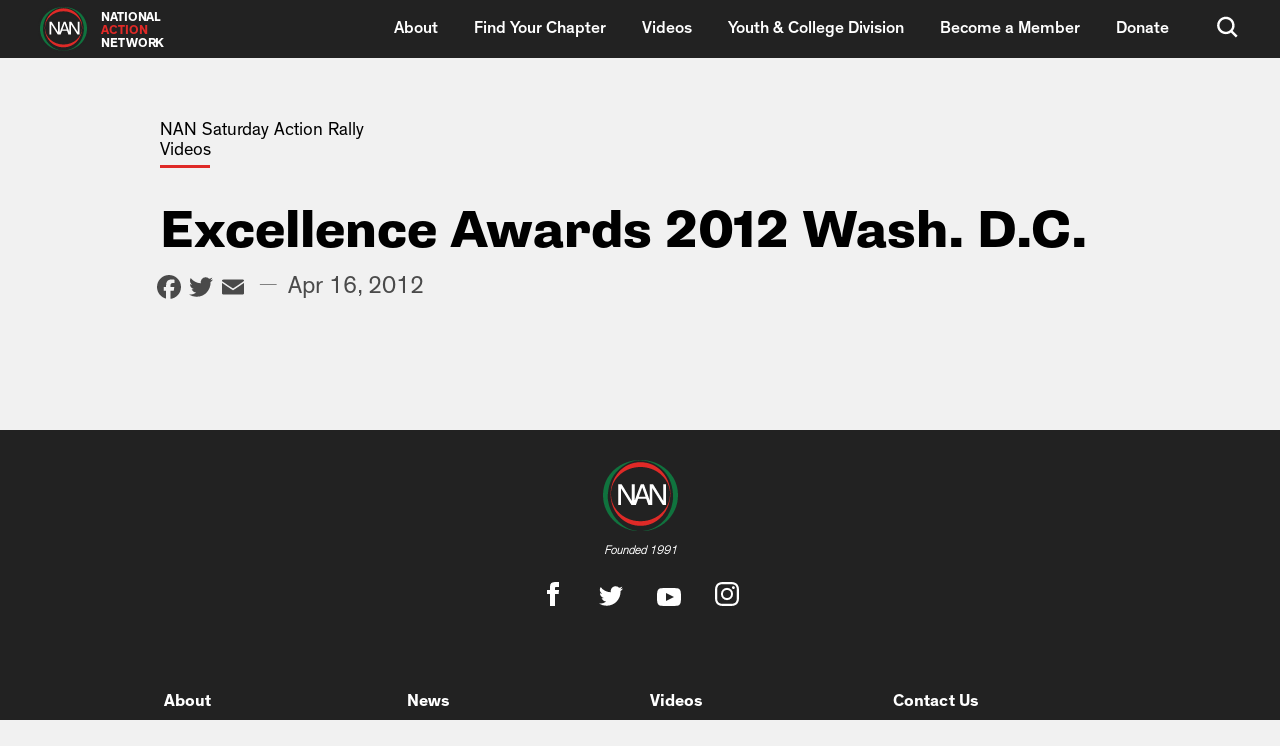

--- FILE ---
content_type: text/html; charset=UTF-8
request_url: https://nationalactionnetwork.net/saturday-action-rally/excellence-awards-2012-wash-d-c/
body_size: 13365
content:
<!DOCTYPE html>
<html>

<head>
  <meta charset="UTF-8">
  <meta http-equiv="x-ua-compatible" content="ie=edge">
  <meta name="viewport" content="width=device-width, initial-scale=1">
    
                  <title>  Excellence Awards 2012 Wash. D.C. | NAN</title>
        <meta name="description" content="">
            <meta property="og:title" content=" &raquo; Excellence Awards 2012 Wash. D.C.">
      <meta property="og:description" content="">
      <meta property="og:image" content="">
        <!-- Global site tag (gtag.js) - Google Analytics -->
    <script async src="https://www.googletagmanager.com/gtag/js?id=UA-76168666-3"></script>
    <script>
      window.dataLayer = window.dataLayer || [];
      function gtag(){dataLayer.push(arguments);}
      gtag('js', new Date());

      gtag('config', 'UA-76168666-3');
    </script>

  <meta name='robots' content='max-image-preview:large' />
	<style>img:is([sizes="auto" i], [sizes^="auto," i]) { contain-intrinsic-size: 3000px 1500px }</style>
	<link rel='dns-prefetch' href='//maps.google.com' />
<link rel='dns-prefetch' href='//maxcdn.bootstrapcdn.com' />
<link rel="alternate" type="application/rss+xml" title="National Action Network &raquo; Excellence Awards 2012 Wash. D.C. Comments Feed" href="https://nationalactionnetwork.net/saturday-action-rally/excellence-awards-2012-wash-d-c/feed/" />
<script type="text/javascript">
/* <![CDATA[ */
window._wpemojiSettings = {"baseUrl":"https:\/\/s.w.org\/images\/core\/emoji\/16.0.1\/72x72\/","ext":".png","svgUrl":"https:\/\/s.w.org\/images\/core\/emoji\/16.0.1\/svg\/","svgExt":".svg","source":{"concatemoji":"https:\/\/nationalactionnetwork.net\/wp-includes\/js\/wp-emoji-release.min.js?ver=6.8.3"}};
/*! This file is auto-generated */
!function(s,n){var o,i,e;function c(e){try{var t={supportTests:e,timestamp:(new Date).valueOf()};sessionStorage.setItem(o,JSON.stringify(t))}catch(e){}}function p(e,t,n){e.clearRect(0,0,e.canvas.width,e.canvas.height),e.fillText(t,0,0);var t=new Uint32Array(e.getImageData(0,0,e.canvas.width,e.canvas.height).data),a=(e.clearRect(0,0,e.canvas.width,e.canvas.height),e.fillText(n,0,0),new Uint32Array(e.getImageData(0,0,e.canvas.width,e.canvas.height).data));return t.every(function(e,t){return e===a[t]})}function u(e,t){e.clearRect(0,0,e.canvas.width,e.canvas.height),e.fillText(t,0,0);for(var n=e.getImageData(16,16,1,1),a=0;a<n.data.length;a++)if(0!==n.data[a])return!1;return!0}function f(e,t,n,a){switch(t){case"flag":return n(e,"\ud83c\udff3\ufe0f\u200d\u26a7\ufe0f","\ud83c\udff3\ufe0f\u200b\u26a7\ufe0f")?!1:!n(e,"\ud83c\udde8\ud83c\uddf6","\ud83c\udde8\u200b\ud83c\uddf6")&&!n(e,"\ud83c\udff4\udb40\udc67\udb40\udc62\udb40\udc65\udb40\udc6e\udb40\udc67\udb40\udc7f","\ud83c\udff4\u200b\udb40\udc67\u200b\udb40\udc62\u200b\udb40\udc65\u200b\udb40\udc6e\u200b\udb40\udc67\u200b\udb40\udc7f");case"emoji":return!a(e,"\ud83e\udedf")}return!1}function g(e,t,n,a){var r="undefined"!=typeof WorkerGlobalScope&&self instanceof WorkerGlobalScope?new OffscreenCanvas(300,150):s.createElement("canvas"),o=r.getContext("2d",{willReadFrequently:!0}),i=(o.textBaseline="top",o.font="600 32px Arial",{});return e.forEach(function(e){i[e]=t(o,e,n,a)}),i}function t(e){var t=s.createElement("script");t.src=e,t.defer=!0,s.head.appendChild(t)}"undefined"!=typeof Promise&&(o="wpEmojiSettingsSupports",i=["flag","emoji"],n.supports={everything:!0,everythingExceptFlag:!0},e=new Promise(function(e){s.addEventListener("DOMContentLoaded",e,{once:!0})}),new Promise(function(t){var n=function(){try{var e=JSON.parse(sessionStorage.getItem(o));if("object"==typeof e&&"number"==typeof e.timestamp&&(new Date).valueOf()<e.timestamp+604800&&"object"==typeof e.supportTests)return e.supportTests}catch(e){}return null}();if(!n){if("undefined"!=typeof Worker&&"undefined"!=typeof OffscreenCanvas&&"undefined"!=typeof URL&&URL.createObjectURL&&"undefined"!=typeof Blob)try{var e="postMessage("+g.toString()+"("+[JSON.stringify(i),f.toString(),p.toString(),u.toString()].join(",")+"));",a=new Blob([e],{type:"text/javascript"}),r=new Worker(URL.createObjectURL(a),{name:"wpTestEmojiSupports"});return void(r.onmessage=function(e){c(n=e.data),r.terminate(),t(n)})}catch(e){}c(n=g(i,f,p,u))}t(n)}).then(function(e){for(var t in e)n.supports[t]=e[t],n.supports.everything=n.supports.everything&&n.supports[t],"flag"!==t&&(n.supports.everythingExceptFlag=n.supports.everythingExceptFlag&&n.supports[t]);n.supports.everythingExceptFlag=n.supports.everythingExceptFlag&&!n.supports.flag,n.DOMReady=!1,n.readyCallback=function(){n.DOMReady=!0}}).then(function(){return e}).then(function(){var e;n.supports.everything||(n.readyCallback(),(e=n.source||{}).concatemoji?t(e.concatemoji):e.wpemoji&&e.twemoji&&(t(e.twemoji),t(e.wpemoji)))}))}((window,document),window._wpemojiSettings);
/* ]]> */
</script>
<style id='wp-emoji-styles-inline-css' type='text/css'>

	img.wp-smiley, img.emoji {
		display: inline !important;
		border: none !important;
		box-shadow: none !important;
		height: 1em !important;
		width: 1em !important;
		margin: 0 0.07em !important;
		vertical-align: -0.1em !important;
		background: none !important;
		padding: 0 !important;
	}
</style>
<style id='classic-theme-styles-inline-css' type='text/css'>
/*! This file is auto-generated */
.wp-block-button__link{color:#fff;background-color:#32373c;border-radius:9999px;box-shadow:none;text-decoration:none;padding:calc(.667em + 2px) calc(1.333em + 2px);font-size:1.125em}.wp-block-file__button{background:#32373c;color:#fff;text-decoration:none}
</style>
<link rel='stylesheet' id='fontawesome-css' href='https://nationalactionnetwork.net/wp-content/plugins/wp-google-maps/css/font-awesome.min.css?ver=6.8.3' type='text/css' media='all' />
<link rel='stylesheet' id='fontawesome-polyfill-css' href='https://nationalactionnetwork.net/wp-content/plugins/wp-google-maps/css/polyfill/fa-5to4.css?ver=6.8.3' type='text/css' media='all' />
<link rel='stylesheet' id='wpgmza-common-css' href='https://nationalactionnetwork.net/wp-content/plugins/wp-google-maps/css/common.css?ver=9.0.22' type='text/css' media='all' />
<link rel='stylesheet' id='remodal-css' href='https://nationalactionnetwork.net/wp-content/plugins/wp-google-maps/lib/remodal.css?ver=6.8.3' type='text/css' media='all' />
<link rel='stylesheet' id='remodal-default-theme-css' href='https://nationalactionnetwork.net/wp-content/plugins/wp-google-maps/lib/remodal-default-theme.css?ver=6.8.3' type='text/css' media='all' />
<link rel='stylesheet' id='datatables-css' href='https://nationalactionnetwork.net/wp-content/plugins/wp-google-maps/css/jquery.dataTables.min.css?ver=6.8.3' type='text/css' media='all' />
<link rel='stylesheet' id='wpgmza-ui-legacy-css' href='https://nationalactionnetwork.net/wp-content/plugins/wp-google-maps/css/styles/legacy.css?ver=9.0.22' type='text/css' media='all' />
<link rel='stylesheet' id='wpgmza-gutenberg-integration-css' href='https://nationalactionnetwork.net/wp-content/plugins/wp-google-maps/css/gutenberg.css?ver=9.0.22' type='text/css' media='all' />
<link rel='stylesheet' id='dashicons-css' href='https://nationalactionnetwork.net/wp-includes/css/dashicons.min.css?ver=6.8.3' type='text/css' media='all' />
<style id='global-styles-inline-css' type='text/css'>
:root{--wp--preset--aspect-ratio--square: 1;--wp--preset--aspect-ratio--4-3: 4/3;--wp--preset--aspect-ratio--3-4: 3/4;--wp--preset--aspect-ratio--3-2: 3/2;--wp--preset--aspect-ratio--2-3: 2/3;--wp--preset--aspect-ratio--16-9: 16/9;--wp--preset--aspect-ratio--9-16: 9/16;--wp--preset--color--black: #000000;--wp--preset--color--cyan-bluish-gray: #abb8c3;--wp--preset--color--white: #ffffff;--wp--preset--color--pale-pink: #f78da7;--wp--preset--color--vivid-red: #cf2e2e;--wp--preset--color--luminous-vivid-orange: #ff6900;--wp--preset--color--luminous-vivid-amber: #fcb900;--wp--preset--color--light-green-cyan: #7bdcb5;--wp--preset--color--vivid-green-cyan: #00d084;--wp--preset--color--pale-cyan-blue: #8ed1fc;--wp--preset--color--vivid-cyan-blue: #0693e3;--wp--preset--color--vivid-purple: #9b51e0;--wp--preset--gradient--vivid-cyan-blue-to-vivid-purple: linear-gradient(135deg,rgba(6,147,227,1) 0%,rgb(155,81,224) 100%);--wp--preset--gradient--light-green-cyan-to-vivid-green-cyan: linear-gradient(135deg,rgb(122,220,180) 0%,rgb(0,208,130) 100%);--wp--preset--gradient--luminous-vivid-amber-to-luminous-vivid-orange: linear-gradient(135deg,rgba(252,185,0,1) 0%,rgba(255,105,0,1) 100%);--wp--preset--gradient--luminous-vivid-orange-to-vivid-red: linear-gradient(135deg,rgba(255,105,0,1) 0%,rgb(207,46,46) 100%);--wp--preset--gradient--very-light-gray-to-cyan-bluish-gray: linear-gradient(135deg,rgb(238,238,238) 0%,rgb(169,184,195) 100%);--wp--preset--gradient--cool-to-warm-spectrum: linear-gradient(135deg,rgb(74,234,220) 0%,rgb(151,120,209) 20%,rgb(207,42,186) 40%,rgb(238,44,130) 60%,rgb(251,105,98) 80%,rgb(254,248,76) 100%);--wp--preset--gradient--blush-light-purple: linear-gradient(135deg,rgb(255,206,236) 0%,rgb(152,150,240) 100%);--wp--preset--gradient--blush-bordeaux: linear-gradient(135deg,rgb(254,205,165) 0%,rgb(254,45,45) 50%,rgb(107,0,62) 100%);--wp--preset--gradient--luminous-dusk: linear-gradient(135deg,rgb(255,203,112) 0%,rgb(199,81,192) 50%,rgb(65,88,208) 100%);--wp--preset--gradient--pale-ocean: linear-gradient(135deg,rgb(255,245,203) 0%,rgb(182,227,212) 50%,rgb(51,167,181) 100%);--wp--preset--gradient--electric-grass: linear-gradient(135deg,rgb(202,248,128) 0%,rgb(113,206,126) 100%);--wp--preset--gradient--midnight: linear-gradient(135deg,rgb(2,3,129) 0%,rgb(40,116,252) 100%);--wp--preset--font-size--small: 13px;--wp--preset--font-size--medium: 20px;--wp--preset--font-size--large: 36px;--wp--preset--font-size--x-large: 42px;--wp--preset--spacing--20: 0.44rem;--wp--preset--spacing--30: 0.67rem;--wp--preset--spacing--40: 1rem;--wp--preset--spacing--50: 1.5rem;--wp--preset--spacing--60: 2.25rem;--wp--preset--spacing--70: 3.38rem;--wp--preset--spacing--80: 5.06rem;--wp--preset--shadow--natural: 6px 6px 9px rgba(0, 0, 0, 0.2);--wp--preset--shadow--deep: 12px 12px 50px rgba(0, 0, 0, 0.4);--wp--preset--shadow--sharp: 6px 6px 0px rgba(0, 0, 0, 0.2);--wp--preset--shadow--outlined: 6px 6px 0px -3px rgba(255, 255, 255, 1), 6px 6px rgba(0, 0, 0, 1);--wp--preset--shadow--crisp: 6px 6px 0px rgba(0, 0, 0, 1);}:where(.is-layout-flex){gap: 0.5em;}:where(.is-layout-grid){gap: 0.5em;}body .is-layout-flex{display: flex;}.is-layout-flex{flex-wrap: wrap;align-items: center;}.is-layout-flex > :is(*, div){margin: 0;}body .is-layout-grid{display: grid;}.is-layout-grid > :is(*, div){margin: 0;}:where(.wp-block-columns.is-layout-flex){gap: 2em;}:where(.wp-block-columns.is-layout-grid){gap: 2em;}:where(.wp-block-post-template.is-layout-flex){gap: 1.25em;}:where(.wp-block-post-template.is-layout-grid){gap: 1.25em;}.has-black-color{color: var(--wp--preset--color--black) !important;}.has-cyan-bluish-gray-color{color: var(--wp--preset--color--cyan-bluish-gray) !important;}.has-white-color{color: var(--wp--preset--color--white) !important;}.has-pale-pink-color{color: var(--wp--preset--color--pale-pink) !important;}.has-vivid-red-color{color: var(--wp--preset--color--vivid-red) !important;}.has-luminous-vivid-orange-color{color: var(--wp--preset--color--luminous-vivid-orange) !important;}.has-luminous-vivid-amber-color{color: var(--wp--preset--color--luminous-vivid-amber) !important;}.has-light-green-cyan-color{color: var(--wp--preset--color--light-green-cyan) !important;}.has-vivid-green-cyan-color{color: var(--wp--preset--color--vivid-green-cyan) !important;}.has-pale-cyan-blue-color{color: var(--wp--preset--color--pale-cyan-blue) !important;}.has-vivid-cyan-blue-color{color: var(--wp--preset--color--vivid-cyan-blue) !important;}.has-vivid-purple-color{color: var(--wp--preset--color--vivid-purple) !important;}.has-black-background-color{background-color: var(--wp--preset--color--black) !important;}.has-cyan-bluish-gray-background-color{background-color: var(--wp--preset--color--cyan-bluish-gray) !important;}.has-white-background-color{background-color: var(--wp--preset--color--white) !important;}.has-pale-pink-background-color{background-color: var(--wp--preset--color--pale-pink) !important;}.has-vivid-red-background-color{background-color: var(--wp--preset--color--vivid-red) !important;}.has-luminous-vivid-orange-background-color{background-color: var(--wp--preset--color--luminous-vivid-orange) !important;}.has-luminous-vivid-amber-background-color{background-color: var(--wp--preset--color--luminous-vivid-amber) !important;}.has-light-green-cyan-background-color{background-color: var(--wp--preset--color--light-green-cyan) !important;}.has-vivid-green-cyan-background-color{background-color: var(--wp--preset--color--vivid-green-cyan) !important;}.has-pale-cyan-blue-background-color{background-color: var(--wp--preset--color--pale-cyan-blue) !important;}.has-vivid-cyan-blue-background-color{background-color: var(--wp--preset--color--vivid-cyan-blue) !important;}.has-vivid-purple-background-color{background-color: var(--wp--preset--color--vivid-purple) !important;}.has-black-border-color{border-color: var(--wp--preset--color--black) !important;}.has-cyan-bluish-gray-border-color{border-color: var(--wp--preset--color--cyan-bluish-gray) !important;}.has-white-border-color{border-color: var(--wp--preset--color--white) !important;}.has-pale-pink-border-color{border-color: var(--wp--preset--color--pale-pink) !important;}.has-vivid-red-border-color{border-color: var(--wp--preset--color--vivid-red) !important;}.has-luminous-vivid-orange-border-color{border-color: var(--wp--preset--color--luminous-vivid-orange) !important;}.has-luminous-vivid-amber-border-color{border-color: var(--wp--preset--color--luminous-vivid-amber) !important;}.has-light-green-cyan-border-color{border-color: var(--wp--preset--color--light-green-cyan) !important;}.has-vivid-green-cyan-border-color{border-color: var(--wp--preset--color--vivid-green-cyan) !important;}.has-pale-cyan-blue-border-color{border-color: var(--wp--preset--color--pale-cyan-blue) !important;}.has-vivid-cyan-blue-border-color{border-color: var(--wp--preset--color--vivid-cyan-blue) !important;}.has-vivid-purple-border-color{border-color: var(--wp--preset--color--vivid-purple) !important;}.has-vivid-cyan-blue-to-vivid-purple-gradient-background{background: var(--wp--preset--gradient--vivid-cyan-blue-to-vivid-purple) !important;}.has-light-green-cyan-to-vivid-green-cyan-gradient-background{background: var(--wp--preset--gradient--light-green-cyan-to-vivid-green-cyan) !important;}.has-luminous-vivid-amber-to-luminous-vivid-orange-gradient-background{background: var(--wp--preset--gradient--luminous-vivid-amber-to-luminous-vivid-orange) !important;}.has-luminous-vivid-orange-to-vivid-red-gradient-background{background: var(--wp--preset--gradient--luminous-vivid-orange-to-vivid-red) !important;}.has-very-light-gray-to-cyan-bluish-gray-gradient-background{background: var(--wp--preset--gradient--very-light-gray-to-cyan-bluish-gray) !important;}.has-cool-to-warm-spectrum-gradient-background{background: var(--wp--preset--gradient--cool-to-warm-spectrum) !important;}.has-blush-light-purple-gradient-background{background: var(--wp--preset--gradient--blush-light-purple) !important;}.has-blush-bordeaux-gradient-background{background: var(--wp--preset--gradient--blush-bordeaux) !important;}.has-luminous-dusk-gradient-background{background: var(--wp--preset--gradient--luminous-dusk) !important;}.has-pale-ocean-gradient-background{background: var(--wp--preset--gradient--pale-ocean) !important;}.has-electric-grass-gradient-background{background: var(--wp--preset--gradient--electric-grass) !important;}.has-midnight-gradient-background{background: var(--wp--preset--gradient--midnight) !important;}.has-small-font-size{font-size: var(--wp--preset--font-size--small) !important;}.has-medium-font-size{font-size: var(--wp--preset--font-size--medium) !important;}.has-large-font-size{font-size: var(--wp--preset--font-size--large) !important;}.has-x-large-font-size{font-size: var(--wp--preset--font-size--x-large) !important;}
:where(.wp-block-post-template.is-layout-flex){gap: 1.25em;}:where(.wp-block-post-template.is-layout-grid){gap: 1.25em;}
:where(.wp-block-columns.is-layout-flex){gap: 2em;}:where(.wp-block-columns.is-layout-grid){gap: 2em;}
:root :where(.wp-block-pullquote){font-size: 1.5em;line-height: 1.6;}
</style>
<link rel='stylesheet' id='events-manager-css' href='https://nationalactionnetwork.net/wp-content/plugins/events-manager/includes/css/events_manager.css?ver=5.8' type='text/css' media='all' />
<link rel='stylesheet' id='sb_instagram_styles-css' href='https://nationalactionnetwork.net/wp-content/plugins/instagram-feed/css/sb-instagram.min.css?ver=1.6.2' type='text/css' media='all' />
<link rel='stylesheet' id='sb-font-awesome-css' href='https://maxcdn.bootstrapcdn.com/font-awesome/4.7.0/css/font-awesome.min.css' type='text/css' media='all' />
<link rel='stylesheet' id='holler-css-css' href='https://nationalactionnetwork.net/wp-content/plugins/holler-box/assets/css/holler-frontend.min.css?ver=1.3.2' type='text/css' media='all' />
<link rel='stylesheet' id='spu-public-css-css' href='https://nationalactionnetwork.net/wp-content/plugins/popups/public/assets/css/public.css?ver=1.9.0.1' type='text/css' media='all' />
<link rel='stylesheet' id='the-rev-style-css' href='https://nationalactionnetwork.net/wp-content/themes/the-rev/dist/styles.css?ver=1625123188' type='text/css' media='all' />
<link rel='stylesheet' id='addtoany-css' href='https://nationalactionnetwork.net/wp-content/plugins/add-to-any/addtoany.min.css?ver=1.14' type='text/css' media='all' />
<script type="text/javascript" id="wpgmza_data-js-extra">
/* <![CDATA[ */
var wpgmza_google_api_status = {"message":"Enqueued","code":"ENQUEUED"};
var wpgmza_google_api_status = {"message":"Enqueued","code":"ENQUEUED"};
/* ]]> */
</script>
<script type="text/javascript" src="https://nationalactionnetwork.net/wp-content/plugins/wp-google-maps/wpgmza_data.js?ver=6.8.3" id="wpgmza_data-js"></script>
<script type="text/javascript" src="//maps.google.com/maps/api/js?v=quarterly&amp;language=en&amp;libraries=geometry%2Cplaces%2Cvisualization&amp;key=AIzaSyCd-IcF_pCPX4yFjFtDMYdA-RD9b9td-EM&amp;callback=__wpgmzaMapEngineLoadedCallback&amp;ver=6.8.3" id="wpgmza_api_call-js"></script>
<script type="text/javascript" src="https://nationalactionnetwork.net/wp-includes/js/jquery/jquery.js?ver=3.7.1" id="jquery-core-js"></script>
<script type="text/javascript" src="https://nationalactionnetwork.net/wp-includes/js/jquery/jquery-migrate.min.js?ver=3.4.1" id="jquery-migrate-js"></script>
<script type="text/javascript" src="https://nationalactionnetwork.net/wp-content/plugins/wp-google-maps/js/jquery.dataTables.min.js?ver=6.8.3" id="datatables-js"></script>
<script type="text/javascript" src="https://nationalactionnetwork.net/wp-content/plugins/wp-google-maps/js/dataTables.responsive.js?ver=6.8.3" id="datatables-responsive-js"></script>
<script type="text/javascript" src="https://nationalactionnetwork.net/wp-content/plugins/wp-google-maps/lib/jquery-cookie.js?ver=6.8.3" id="javascript-cookie-js"></script>
<script type="text/javascript" src="https://nationalactionnetwork.net/wp-content/plugins/wp-google-maps/lib/remodal.min.js?ver=6.8.3" id="remodal-js"></script>
<script type="text/javascript" src="https://nationalactionnetwork.net/wp-content/plugins/wp-google-maps/lib/pep.js?ver=6.8.3" id="pepjs-js"></script>
<script type="text/javascript" src="https://nationalactionnetwork.net/wp-content/plugins/wp-google-maps/lib/text.js?ver=6.8.3" id="fast-text-encoding-js"></script>
<script type="text/javascript" src="https://nationalactionnetwork.net/wp-content/plugins/wp-google-maps/lib/pako_deflate.min.js?ver=6.8.3" id="pako-js"></script>
<script type="text/javascript" id="wpgmza-js-extra">
/* <![CDATA[ */
var WPGMZA_localized_data = {"adminurl":"https:\/\/nationalactionnetwork.net\/wp-admin\/","siteHash":"54c7ab487f7d17e31a34cc37bb337129","ajaxurl":"https:\/\/nationalactionnetwork.net\/wp-admin\/admin-ajax.php","pluginDirURL":"https:\/\/nationalactionnetwork.net\/wp-content\/plugins\/wp-google-maps\/","ajaxnonce":"ed970a3708","legacyajaxnonce":"707f79f8d5","html":{"googleMapsAPIErrorDialog":"<div>\r\n\r\n\t<h2>Maps API Error<\/h2>\r\n\t\r\n\t<div>\r\n\t\r\n\t\t<p>\r\n\t\t\tOne or more error(s) have occured attempting to initialize the Maps API:\t\t<\/p>\r\n\t\r\n\t\t<ul class=\"wpgmza-google-api-error-list\">\r\n\t\t\t<li class=\"template notice notice-error\">\r\n\t\t\t\t<span class=\"wpgmza-message\"><\/span>\r\n\t\t\t\t<span class=\"wpgmza-documentation-buttons\">\r\n\t\t\t\t\t<a target=\"_blank\">\r\n\t\t\t\t\t\t<i class=\"fa\" aria-hidden=\"true\"><\/i>\r\n\t\t\t\t\t<\/a>\r\n\t\t\t\t<\/span>\r\n\t\t\t<\/li>\r\n\t\t<\/ul>\r\n\t\r\n\t<\/div>\r\n\t\t\t<p class=\"wpgmza-front-end-only\">\r\n\t\t<i class=\"fa fa-eye\" aria-hidden=\"true\"><\/i>\r\n\t\tThis dialog is only visible to administrators\t<\/p>\r\n\t\r\n\t<!--<button data-remodal-action=\"confirm\" class=\"remodal-confirm\">\r\n\t\tDismiss\t<\/button>-->\r\n\r\n<\/div>"},"imageFolderURL":"https:\/\/nationalactionnetwork.net\/wp-content\/plugins\/wp-google-maps\/images\/","resturl":"https:\/\/nationalactionnetwork.net\/wp-json\/wpgmza\/v1","restnonce":"95b8c70733","restnoncetable":{"\/(polygons|polylines|circles|rectangles|pointlabels)(\\\/\\d+)?\/":"338f74a65e","\/markers(\\\/\\d+)?\/":"85f0205e08","\/datatables":"604a33a084"},"settings":{"wpgmza_settings_marker_pull":"0","wpgmza_settings_carousel_markerlist_image":"","wpgmza_settings_carousel_markerlist_icon":"","wpgmza_settings_carousel_markerlist_title":"","wpgmza_settings_carousel_markerlist_description":"yes","wpgmza_settings_carousel_markerlist_address":"","wpgmza_settings_carousel_markerlist_directions":"","wpgmza_settings_carousel_markerlist_link":"","wpgmza_settings_image_resizing":"yes","wpgmza_settings_use_timthumb":"yes","carousel_items":"5","carousel_lazyload":"yes","carousel_autoplay":"5000","carousel_pagination":"","carousel_navigation":"yes","carousel_autoheight":"yes","wpgmza_google_maps_api_key":"QUl6YVN5Q2QtSWNGX3BDUFg0eUZqRnRETVlkQS1SRDliOXRkLUVN","wpgmza_marker_xml_location":"\/nas\/content\/live\/poetzinger\/wp-content\/uploads\/wp-google-maps\/","wpgmza_marker_xml_url":"http:\/\/nationalactionnetwork.net\/wp-content\/uploads\/wp-google-maps\/","user_interface_style":"legacy","carouselAutoplay":"5000","carouselItems":"5","carouselMarkerlistLink":"","enableCarouselAutoHeight":true,"enableCarouselLazyLoad":true,"enableCarouselNavigation":true,"enableCarouselPagination":false,"googleMapsApiKey":"QUl6YVN5Q2QtSWNGX3BDUFg0eUZqRnRETVlkQS1SRDliOXRkLUVN","hideCarouselMarkerListingAddress":false,"hideCarouselMarkerListingDescription":true,"hideCarouselMarkerListingDirections":false,"hideCarouselMarkerListingIcon":false,"hideCarouselMarkerListingImage":false,"hideCarouselMarkerListingTitle":false,"infoWindowImageResizing":"yes","markerPull":"database","markerXmlLocation":"\/nas\/content\/live\/poetzinger\/wp-content\/uploads\/wp-google-maps\/","markerXmlUrl":"http:\/\/nationalactionnetwork.net\/wp-content\/uploads\/wp-google-maps\/","userInterfaceStyle":"legacy"},"stylingSettings":{},"currentPage":null,"userCanAdministrator":"0","serverCanInflate":"1","localized_strings":{"unsecure_geolocation":"Many browsers are no longer allowing geolocation from unsecured origins. You will need to secure your site with an SSL certificate (HTTPS) or this feature may not work for your visitors","use_my_location":"Use my location","google_api_not_loaded":"The map cannot be initialized because the Maps API has not been loaded. Please check your settings.","no_google_maps_api_key":"You have not entered a <b>Google Maps API Key<\/b>.<br \/><br \/>Please go to the your admin area, then Maps, then Settings, then the Advanced tab to <a href=\"https:\/\/nationalactionnetwork.net\/wp-admin\/admin.php?page=wp-google-maps-menu-settings&highlight=wpgmza_google_maps_api_key#advanced-settings\">enter your Google Maps API key<\/a>.<br \/><br \/>Alternatively, <a href=\"https:\/\/nationalactionnetwork.net\/wp-admin\/admin.php?page=wp-google-maps-menu-settings&highlight=wpgmza_maps_engine\">choose the Open Layers engine<\/a> to avoid getting an API key.","documentation":"Documentation","api_dashboard":"API Dashboard","verify_project":"Verify Project","no_shape_circle":"Please create the circle first.","no_shape_rectangle":"Please create the rectangle first.","no_shape_polygon":"Please create the polygon first.","no_shape_polyline":"Please create the polyline first.","failed_to_get_address":"Failed to get address","failed_to_create_marker":"Failed to create marker %d - this marker cannot be placed on the map.","my_location":"My Location","kilometers_away":"km away","miles_away":"miles away","import_completed":"Import completed.","importing_please_wait":"Importing, this may take a moment...","no_address_specified":"No address specified","add_marker":"Add Marker","save_marker":"Save Marker","please_wait":"Please Wait...","zero_results":"No results found in this location. Please try again.","address_not_found":"This address could not be found. WP Go Maps uses a 3rd party service (eg Google) to convert addresses to geographic coordinates. Unfortunately, the service has no records for this address at present. Please try an alternative format, or manually position the marker using right click.","geocode_fail":"Geocode failed due to technical reasons","you_must_check_gdpr_consent":"You must check the GDPR consent box to continue","no_gps_coordinates":"No GPS coordinates found","fetching_directions":"Fetching directions...","unknown_directions_service_status":"Unknown directions service status","please_fill_out_both_from_and_to_fields":"Please fill out both the \"from\" and \"to\" fields","no_picture_found":"No picture found","overwrite_theme_data":"Are you sure you want to overwrite the existing theme data?","upload_complete":"Upload Complete","uploading_file":"Uploading file","bulk_jpeg_media_title":"WP Go Maps - Bulk JPEG Upload","from_your_location":"from your location","from_searched_location":"from searched location","yes":"Yes","no":"No","requires_gold_v5":"Requires WP Go Maps - Gold add-on 5.0.0 or above","confirm_remove_duplicates":"This operation is not reversable. We recommend you take a backup before proceeding. Would you like to continue?","invalid_theme_data":"Invalid theme data","duplicate_custom_field_name":"Duplicate custom field names, please ensure you only add unique custom field names.","disabled_interactions_notice":"Some interactions are disabled.","interactions_enabled_notice":"Interactions Enabled","disabled_interactions_button":"Re-Enable Interactions","use_two_fingers":"Use two fingers to move the map","use_ctrl_scroll_to_zoom":"Use ctrl + scroll to zoom the map","geocode_was_not_successful":"Geocode was not successful for the following reason: ","geocoding_library_notice":"Geocoding this address failed. Please check you have enabled the Geocoding API for your Google Maps API project.","map_delete_prompt_text":"Are you sure you want to delete this map?","map_bulk_delete_prompt_text":"Are you sure you want to delete these maps?","general_delete_prompt_text":"Are you sure you want to delete this data?","new_map":"New Map","cloud_api_key_error_1":"Autocomplete disabled. <a href=\"https:\/\/wpgmaps.com\/documentation\/autocomplete-disabled\/\" target=\"_BLANK\">Find out more<\/a>."},"api_consent_html":"<div class=\"wpgmza-gdpr-compliance\"><p>\r\n\tI agree for my personal data to be processed by <span name=\"wpgmza_gdpr_company_name\">National Action Network<\/span>, for the purpose(s) of <span name=\"wpgmza_gdpr_retention_purpose\">displaying map tiles, geocoding addresses and calculating and display directions.<\/span>.\r\n<\/p>\r\n\r\n<p>\t\r\n\tI agree for my personal data, provided via map API calls, to be processed by the API provider, for the purposes of geocoding (converting addresses to coordinates), reverse geocoding and\tgenerating directions.\r\n<\/p>\r\n<p>\r\n\tSome visual components of WP Go Maps use 3rd party libraries which are loaded over the network. At present the libraries are Google Maps, Open Street Map, jQuery DataTables and FontAwesome. When loading resources over a network, the 3rd party server will receive your IP address and User Agent string amongst other details. Please refer to the Privacy Policy of the respective libraries for details on how they use data and the process to exercise your rights under the GDPR regulations.\r\n<\/p>\r\n<p>\r\n\tWP Go Maps uses jQuery DataTables to display sortable, searchable tables, such as that seen in the Advanced Marker Listing and on the Map Edit Page. jQuery DataTables in certain circumstances uses a cookie to save and later recall the \"state\" of a given table - that is, the search term, sort column and order and current page. This data is held in local storage and retained until this is cleared manually. No libraries used by WP Go Maps transmit this information.\r\n<\/p>\r\n<p>\r\n\tPlease <a href=\"https:\/\/developers.google.com\/maps\/terms\">see here<\/a> and <a href=\"https:\/\/maps.google.com\/help\/terms_maps.html\">here<\/a> for Google's terms. Please also see <a href=\"https:\/\/policies.google.com\/privacy?hl=en-GB&gl=uk\">Google's Privacy Policy<\/a>. We do not send the API provider any personally identifying information, or information that could uniquely identify your device.\r\n<\/p>\r\n<p>\r\n\tWhere this notice is displayed in place of a map, agreeing to this notice will store a cookie recording your agreement so you are not prompted again.\r\n<\/p><p class='wpgmza-centered'><button class='wpgmza-api-consent'>I agree<\/button><\/div><\/p>","basic_version":"9.0.22","_isProVersion":"","defaultMarkerIcon":"https:\/\/nationalactionnetwork.net\/wp-content\/plugins\/wp-google-maps\/images\/spotlight-poi3.png","markerXMLPathURL":"\/\/nationalactionnetwork.net\/wp-content\/uploads\/wp-google-maps\/","is_admin":"0","locale":"en_US","isServerIIS":"","labelpointIcon":"https:\/\/nationalactionnetwork.net\/wp-content\/plugins\/wp-google-maps\/images\/label-point.png","buildCode":"B.9.0.22::P.6.30::L","postID":"10231"};
var WPGMZA_localized_data = {"adminurl":"https:\/\/nationalactionnetwork.net\/wp-admin\/","siteHash":"54c7ab487f7d17e31a34cc37bb337129","ajaxurl":"https:\/\/nationalactionnetwork.net\/wp-admin\/admin-ajax.php","pluginDirURL":"https:\/\/nationalactionnetwork.net\/wp-content\/plugins\/wp-google-maps\/","ajaxnonce":"ed970a3708","legacyajaxnonce":"707f79f8d5","html":{"googleMapsAPIErrorDialog":"<div>\r\n\r\n\t<h2>Maps API Error<\/h2>\r\n\t\r\n\t<div>\r\n\t\r\n\t\t<p>\r\n\t\t\tOne or more error(s) have occured attempting to initialize the Maps API:\t\t<\/p>\r\n\t\r\n\t\t<ul class=\"wpgmza-google-api-error-list\">\r\n\t\t\t<li class=\"template notice notice-error\">\r\n\t\t\t\t<span class=\"wpgmza-message\"><\/span>\r\n\t\t\t\t<span class=\"wpgmza-documentation-buttons\">\r\n\t\t\t\t\t<a target=\"_blank\">\r\n\t\t\t\t\t\t<i class=\"fa\" aria-hidden=\"true\"><\/i>\r\n\t\t\t\t\t<\/a>\r\n\t\t\t\t<\/span>\r\n\t\t\t<\/li>\r\n\t\t<\/ul>\r\n\t\r\n\t<\/div>\r\n\t\t\t<p class=\"wpgmza-front-end-only\">\r\n\t\t<i class=\"fa fa-eye\" aria-hidden=\"true\"><\/i>\r\n\t\tThis dialog is only visible to administrators\t<\/p>\r\n\t\r\n\t<!--<button data-remodal-action=\"confirm\" class=\"remodal-confirm\">\r\n\t\tDismiss\t<\/button>-->\r\n\r\n<\/div>"},"imageFolderURL":"https:\/\/nationalactionnetwork.net\/wp-content\/plugins\/wp-google-maps\/images\/","resturl":"https:\/\/nationalactionnetwork.net\/wp-json\/wpgmza\/v1","restnonce":"95b8c70733","restnoncetable":{"\/(polygons|polylines|circles|rectangles|pointlabels)(\\\/\\d+)?\/":"338f74a65e","\/markers(\\\/\\d+)?\/":"85f0205e08","\/datatables":"604a33a084"},"settings":{"wpgmza_settings_marker_pull":"0","wpgmza_settings_carousel_markerlist_image":"","wpgmza_settings_carousel_markerlist_icon":"","wpgmza_settings_carousel_markerlist_title":"","wpgmza_settings_carousel_markerlist_description":"yes","wpgmza_settings_carousel_markerlist_address":"","wpgmza_settings_carousel_markerlist_directions":"","wpgmza_settings_carousel_markerlist_link":"","wpgmza_settings_image_resizing":"yes","wpgmza_settings_use_timthumb":"yes","carousel_items":"5","carousel_lazyload":"yes","carousel_autoplay":"5000","carousel_pagination":"","carousel_navigation":"yes","carousel_autoheight":"yes","wpgmza_google_maps_api_key":"QUl6YVN5Q2QtSWNGX3BDUFg0eUZqRnRETVlkQS1SRDliOXRkLUVN","wpgmza_marker_xml_location":"\/nas\/content\/live\/poetzinger\/wp-content\/uploads\/wp-google-maps\/","wpgmza_marker_xml_url":"http:\/\/nationalactionnetwork.net\/wp-content\/uploads\/wp-google-maps\/","user_interface_style":"legacy","carouselAutoplay":"5000","carouselItems":"5","carouselMarkerlistLink":"","enableCarouselAutoHeight":true,"enableCarouselLazyLoad":true,"enableCarouselNavigation":true,"enableCarouselPagination":false,"googleMapsApiKey":"QUl6YVN5Q2QtSWNGX3BDUFg0eUZqRnRETVlkQS1SRDliOXRkLUVN","hideCarouselMarkerListingAddress":false,"hideCarouselMarkerListingDescription":true,"hideCarouselMarkerListingDirections":false,"hideCarouselMarkerListingIcon":false,"hideCarouselMarkerListingImage":false,"hideCarouselMarkerListingTitle":false,"infoWindowImageResizing":"yes","markerPull":"database","markerXmlLocation":"\/nas\/content\/live\/poetzinger\/wp-content\/uploads\/wp-google-maps\/","markerXmlUrl":"http:\/\/nationalactionnetwork.net\/wp-content\/uploads\/wp-google-maps\/","userInterfaceStyle":"legacy"},"stylingSettings":{},"currentPage":null,"userCanAdministrator":"0","serverCanInflate":"1","localized_strings":{"unsecure_geolocation":"Many browsers are no longer allowing geolocation from unsecured origins. You will need to secure your site with an SSL certificate (HTTPS) or this feature may not work for your visitors","use_my_location":"Use my location","google_api_not_loaded":"The map cannot be initialized because the Maps API has not been loaded. Please check your settings.","no_google_maps_api_key":"You have not entered a <b>Google Maps API Key<\/b>.<br \/><br \/>Please go to the your admin area, then Maps, then Settings, then the Advanced tab to <a href=\"https:\/\/nationalactionnetwork.net\/wp-admin\/admin.php?page=wp-google-maps-menu-settings&highlight=wpgmza_google_maps_api_key#advanced-settings\">enter your Google Maps API key<\/a>.<br \/><br \/>Alternatively, <a href=\"https:\/\/nationalactionnetwork.net\/wp-admin\/admin.php?page=wp-google-maps-menu-settings&highlight=wpgmza_maps_engine\">choose the Open Layers engine<\/a> to avoid getting an API key.","documentation":"Documentation","api_dashboard":"API Dashboard","verify_project":"Verify Project","no_shape_circle":"Please create the circle first.","no_shape_rectangle":"Please create the rectangle first.","no_shape_polygon":"Please create the polygon first.","no_shape_polyline":"Please create the polyline first.","failed_to_get_address":"Failed to get address","failed_to_create_marker":"Failed to create marker %d - this marker cannot be placed on the map.","my_location":"My Location","kilometers_away":"km away","miles_away":"miles away","import_completed":"Import completed.","importing_please_wait":"Importing, this may take a moment...","no_address_specified":"No address specified","add_marker":"Add Marker","save_marker":"Save Marker","please_wait":"Please Wait...","zero_results":"No results found in this location. Please try again.","address_not_found":"This address could not be found. WP Go Maps uses a 3rd party service (eg Google) to convert addresses to geographic coordinates. Unfortunately, the service has no records for this address at present. Please try an alternative format, or manually position the marker using right click.","geocode_fail":"Geocode failed due to technical reasons","you_must_check_gdpr_consent":"You must check the GDPR consent box to continue","no_gps_coordinates":"No GPS coordinates found","fetching_directions":"Fetching directions...","unknown_directions_service_status":"Unknown directions service status","please_fill_out_both_from_and_to_fields":"Please fill out both the \"from\" and \"to\" fields","no_picture_found":"No picture found","overwrite_theme_data":"Are you sure you want to overwrite the existing theme data?","upload_complete":"Upload Complete","uploading_file":"Uploading file","bulk_jpeg_media_title":"WP Go Maps - Bulk JPEG Upload","from_your_location":"from your location","from_searched_location":"from searched location","yes":"Yes","no":"No","requires_gold_v5":"Requires WP Go Maps - Gold add-on 5.0.0 or above","confirm_remove_duplicates":"This operation is not reversable. We recommend you take a backup before proceeding. Would you like to continue?","invalid_theme_data":"Invalid theme data","duplicate_custom_field_name":"Duplicate custom field names, please ensure you only add unique custom field names.","disabled_interactions_notice":"Some interactions are disabled.","interactions_enabled_notice":"Interactions Enabled","disabled_interactions_button":"Re-Enable Interactions","use_two_fingers":"Use two fingers to move the map","use_ctrl_scroll_to_zoom":"Use ctrl + scroll to zoom the map","geocode_was_not_successful":"Geocode was not successful for the following reason: ","geocoding_library_notice":"Geocoding this address failed. Please check you have enabled the Geocoding API for your Google Maps API project.","map_delete_prompt_text":"Are you sure you want to delete this map?","map_bulk_delete_prompt_text":"Are you sure you want to delete these maps?","general_delete_prompt_text":"Are you sure you want to delete this data?","new_map":"New Map","cloud_api_key_error_1":"Autocomplete disabled. <a href=\"https:\/\/wpgmaps.com\/documentation\/autocomplete-disabled\/\" target=\"_BLANK\">Find out more<\/a>."},"api_consent_html":"<div class=\"wpgmza-gdpr-compliance\"><p>\r\n\tI agree for my personal data to be processed by <span name=\"wpgmza_gdpr_company_name\">National Action Network<\/span>, for the purpose(s) of <span name=\"wpgmza_gdpr_retention_purpose\">displaying map tiles, geocoding addresses and calculating and display directions.<\/span>.\r\n<\/p>\r\n\r\n<p>\t\r\n\tI agree for my personal data, provided via map API calls, to be processed by the API provider, for the purposes of geocoding (converting addresses to coordinates), reverse geocoding and\tgenerating directions.\r\n<\/p>\r\n<p>\r\n\tSome visual components of WP Go Maps use 3rd party libraries which are loaded over the network. At present the libraries are Google Maps, Open Street Map, jQuery DataTables and FontAwesome. When loading resources over a network, the 3rd party server will receive your IP address and User Agent string amongst other details. Please refer to the Privacy Policy of the respective libraries for details on how they use data and the process to exercise your rights under the GDPR regulations.\r\n<\/p>\r\n<p>\r\n\tWP Go Maps uses jQuery DataTables to display sortable, searchable tables, such as that seen in the Advanced Marker Listing and on the Map Edit Page. jQuery DataTables in certain circumstances uses a cookie to save and later recall the \"state\" of a given table - that is, the search term, sort column and order and current page. This data is held in local storage and retained until this is cleared manually. No libraries used by WP Go Maps transmit this information.\r\n<\/p>\r\n<p>\r\n\tPlease <a href=\"https:\/\/developers.google.com\/maps\/terms\">see here<\/a> and <a href=\"https:\/\/maps.google.com\/help\/terms_maps.html\">here<\/a> for Google's terms. Please also see <a href=\"https:\/\/policies.google.com\/privacy?hl=en-GB&gl=uk\">Google's Privacy Policy<\/a>. We do not send the API provider any personally identifying information, or information that could uniquely identify your device.\r\n<\/p>\r\n<p>\r\n\tWhere this notice is displayed in place of a map, agreeing to this notice will store a cookie recording your agreement so you are not prompted again.\r\n<\/p><p class='wpgmza-centered'><button class='wpgmza-api-consent'>I agree<\/button><\/div><\/p>","basic_version":"9.0.22","_isProVersion":"","defaultMarkerIcon":"https:\/\/nationalactionnetwork.net\/wp-content\/plugins\/wp-google-maps\/images\/spotlight-poi3.png","markerXMLPathURL":"\/\/nationalactionnetwork.net\/wp-content\/uploads\/wp-google-maps\/","is_admin":"0","locale":"en_US","isServerIIS":"","labelpointIcon":"https:\/\/nationalactionnetwork.net\/wp-content\/plugins\/wp-google-maps\/images\/label-point.png","buildCode":"B.9.0.22::P.6.30::L","postID":"10231"};
/* ]]> */
</script>
<script type="text/javascript" src="https://nationalactionnetwork.net/wp-content/plugins/wp-google-maps/js/v8/wp-google-maps.min.js?ver=9.0.22" id="wpgmza-js"></script>
<script type="text/javascript" id="utils-js-extra">
/* <![CDATA[ */
var userSettings = {"url":"\/","uid":"0","time":"1769025656","secure":"1"};
/* ]]> */
</script>
<script type="text/javascript" src="https://nationalactionnetwork.net/wp-includes/js/utils.min.js?ver=6.8.3" id="utils-js"></script>
<script type="text/javascript" src="https://nationalactionnetwork.net/wp-content/mu-plugins/php-selector/js/selector.js?ver=6.8.3" id="php_selector_script-js"></script>
<script type="text/javascript" src="https://nationalactionnetwork.net/wp-content/plugins/add-to-any/addtoany.min.js?ver=1.0" id="addtoany-js"></script>
<script type="text/javascript" src="https://nationalactionnetwork.net/wp-includes/js/jquery/ui/core.min.js?ver=1.13.3" id="jquery-ui-core-js"></script>
<script type="text/javascript" src="https://nationalactionnetwork.net/wp-includes/js/jquery/ui/mouse.min.js?ver=1.13.3" id="jquery-ui-mouse-js"></script>
<script type="text/javascript" src="https://nationalactionnetwork.net/wp-includes/js/jquery/ui/sortable.min.js?ver=1.13.3" id="jquery-ui-sortable-js"></script>
<script type="text/javascript" src="https://nationalactionnetwork.net/wp-includes/js/jquery/ui/datepicker.min.js?ver=1.13.3" id="jquery-ui-datepicker-js"></script>
<script type="text/javascript" id="jquery-ui-datepicker-js-after">
/* <![CDATA[ */
jQuery(function(jQuery){jQuery.datepicker.setDefaults({"closeText":"Close","currentText":"Today","monthNames":["January","February","March","April","May","June","July","August","September","October","November","December"],"monthNamesShort":["Jan","Feb","Mar","Apr","May","Jun","Jul","Aug","Sep","Oct","Nov","Dec"],"nextText":"Next","prevText":"Previous","dayNames":["Sunday","Monday","Tuesday","Wednesday","Thursday","Friday","Saturday"],"dayNamesShort":["Sun","Mon","Tue","Wed","Thu","Fri","Sat"],"dayNamesMin":["S","M","T","W","T","F","S"],"dateFormat":"MM d, yy","firstDay":1,"isRTL":false});});
/* ]]> */
</script>
<script type="text/javascript" src="https://nationalactionnetwork.net/wp-includes/js/jquery/ui/menu.min.js?ver=1.13.3" id="jquery-ui-menu-js"></script>
<script type="text/javascript" src="https://nationalactionnetwork.net/wp-includes/js/dist/dom-ready.min.js?ver=f77871ff7694fffea381" id="wp-dom-ready-js"></script>
<script type="text/javascript" src="https://nationalactionnetwork.net/wp-includes/js/dist/hooks.min.js?ver=4d63a3d491d11ffd8ac6" id="wp-hooks-js"></script>
<script type="text/javascript" src="https://nationalactionnetwork.net/wp-includes/js/dist/i18n.min.js?ver=5e580eb46a90c2b997e6" id="wp-i18n-js"></script>
<script type="text/javascript" id="wp-i18n-js-after">
/* <![CDATA[ */
wp.i18n.setLocaleData( { 'text direction\u0004ltr': [ 'ltr' ] } );
wp.i18n.setLocaleData( { 'text direction\u0004ltr': [ 'ltr' ] } );
/* ]]> */
</script>
<script type="text/javascript" src="https://nationalactionnetwork.net/wp-includes/js/dist/a11y.min.js?ver=3156534cc54473497e14" id="wp-a11y-js"></script>
<script type="text/javascript" src="https://nationalactionnetwork.net/wp-includes/js/jquery/ui/autocomplete.min.js?ver=1.13.3" id="jquery-ui-autocomplete-js"></script>
<script type="text/javascript" src="https://nationalactionnetwork.net/wp-includes/js/jquery/ui/resizable.min.js?ver=1.13.3" id="jquery-ui-resizable-js"></script>
<script type="text/javascript" src="https://nationalactionnetwork.net/wp-includes/js/jquery/ui/draggable.min.js?ver=1.13.3" id="jquery-ui-draggable-js"></script>
<script type="text/javascript" src="https://nationalactionnetwork.net/wp-includes/js/jquery/ui/controlgroup.min.js?ver=1.13.3" id="jquery-ui-controlgroup-js"></script>
<script type="text/javascript" src="https://nationalactionnetwork.net/wp-includes/js/jquery/ui/checkboxradio.min.js?ver=1.13.3" id="jquery-ui-checkboxradio-js"></script>
<script type="text/javascript" src="https://nationalactionnetwork.net/wp-includes/js/jquery/ui/button.min.js?ver=1.13.3" id="jquery-ui-button-js"></script>
<script type="text/javascript" src="https://nationalactionnetwork.net/wp-includes/js/jquery/ui/dialog.min.js?ver=1.13.3" id="jquery-ui-dialog-js"></script>
<script type="text/javascript" id="events-manager-js-extra">
/* <![CDATA[ */
var EM = {"ajaxurl":"https:\/\/nationalactionnetwork.net\/wp-admin\/admin-ajax.php","locationajaxurl":"https:\/\/nationalactionnetwork.net\/wp-admin\/admin-ajax.php?action=locations_search","firstDay":"1","locale":"en","dateFormat":"dd\/mm\/yy","ui_css":"https:\/\/nationalactionnetwork.net\/wp-content\/plugins\/events-manager\/includes\/css\/jquery-ui.min.css","show24hours":"0","is_ssl":"1","bookingInProgress":"Please wait while the booking is being submitted.","tickets_save":"Save Ticket","bookingajaxurl":"https:\/\/nationalactionnetwork.net\/wp-admin\/admin-ajax.php","bookings_export_save":"Export Bookings","bookings_settings_save":"Save Settings","booking_delete":"Are you sure you want to delete?","booking_offset":"30","bb_full":"Sold Out","bb_book":"Book Now","bb_booking":"Booking...","bb_booked":"Booking Submitted","bb_error":"Booking Error. Try again?","bb_cancel":"Cancel","bb_canceling":"Canceling...","bb_cancelled":"Cancelled","bb_cancel_error":"Cancellation Error. Try again?","txt_search":"Search","txt_searching":"Searching...","txt_loading":"Loading..."};
/* ]]> */
</script>
<script type="text/javascript" src="https://nationalactionnetwork.net/wp-content/plugins/events-manager/includes/js/events-manager.js?ver=5.8" id="events-manager-js"></script>
<script type="text/javascript" src="https://nationalactionnetwork.net/wp-content/themes/the-rev/dist/vendor-bundle.js?ver=1625123172" id="the-rev-vendor-script-js"></script>
<script type="text/javascript" src="https://nationalactionnetwork.net/wp-content/themes/the-rev/dist/app-bundle.js?ver=1625123172" id="the-rev-script-js"></script>
<link rel="https://api.w.org/" href="https://nationalactionnetwork.net/wp-json/" /><link rel="alternate" title="JSON" type="application/json" href="https://nationalactionnetwork.net/wp-json/wp/v2/posts/10231" /><link rel="EditURI" type="application/rsd+xml" title="RSD" href="https://nationalactionnetwork.net/xmlrpc.php?rsd" />
<link rel="canonical" href="https://nationalactionnetwork.net/saturday-action-rally/excellence-awards-2012-wash-d-c/" />
<link rel='shortlink' href='https://nationalactionnetwork.net/?p=10231' />
<link rel="alternate" title="oEmbed (JSON)" type="application/json+oembed" href="https://nationalactionnetwork.net/wp-json/oembed/1.0/embed?url=https%3A%2F%2Fnationalactionnetwork.net%2Fsaturday-action-rally%2Fexcellence-awards-2012-wash-d-c%2F" />
<link rel="alternate" title="oEmbed (XML)" type="text/xml+oembed" href="https://nationalactionnetwork.net/wp-json/oembed/1.0/embed?url=https%3A%2F%2Fnationalactionnetwork.net%2Fsaturday-action-rally%2Fexcellence-awards-2012-wash-d-c%2F&#038;format=xml" />

<script type="text/javascript">
window.a2a_config=window.a2a_config||{};a2a_config.callbacks=[];a2a_config.overlays=[];a2a_config.templates={};
</script>
<script type="text/javascript" src="https://static.addtoany.com/menu/page.js" async="async"></script>
<!-- <meta name="NextGEN" version="2.2.33" /> -->
<link rel="icon" href="https://nationalactionnetwork.net/wp-content/uploads/2018/02/nanlogo-1.png" sizes="32x32" />
<link rel="icon" href="https://nationalactionnetwork.net/wp-content/uploads/2018/02/nanlogo-1.png" sizes="192x192" />
<link rel="apple-touch-icon" href="https://nationalactionnetwork.net/wp-content/uploads/2018/02/nanlogo-1.png" />
<meta name="msapplication-TileImage" content="https://nationalactionnetwork.net/wp-content/uploads/2018/02/nanlogo-1.png" />

<!-- START - Open Graph and Twitter Card Tags 3.0.0 -->
 <!-- Facebook Open Graph -->
  <meta property="og:locale" content="en_US"/>
  <meta property="og:site_name" content="National Action Network"/>
  <meta property="og:title" content="Excellence Awards 2012 Wash. D.C."/>
  <meta property="og:url" content="https://nationalactionnetwork.net/saturday-action-rally/excellence-awards-2012-wash-d-c/"/>
  <meta property="og:type" content="article"/>
  <meta property="og:description" content="No Justice, No Peace"/>
  <meta property="article:published_time" content="2012-04-16T20:46:31+00:00"/>
  <meta property="article:modified_time" content="2012-04-16T20:46:31+00:00" />
  <meta property="og:updated_time" content="2012-04-16T20:46:31+00:00" />
  <meta property="article:section" content="NAN Saturday Action Rally"/>
  <meta property="article:section" content="Videos"/>
 <!-- Google+ / Schema.org -->
  <meta itemprop="name" content="Excellence Awards 2012 Wash. D.C."/>
  <meta itemprop="headline" content="Excellence Awards 2012 Wash. D.C."/>
  <meta itemprop="description" content="No Justice, No Peace"/>
  <meta itemprop="datePublished" content="2012-04-16"/>
  <meta itemprop="dateModified" content="2012-04-16T20:46:31+00:00" />
  <meta itemprop="author" content="grace"/>
  <!--<meta itemprop="publisher" content="National Action Network"/>--> <!-- To solve: The attribute publisher.itemtype has an invalid value -->
 <!-- Twitter Cards -->
  <meta name="twitter:title" content="Excellence Awards 2012 Wash. D.C."/>
  <meta name="twitter:url" content="https://nationalactionnetwork.net/saturday-action-rally/excellence-awards-2012-wash-d-c/"/>
  <meta name="twitter:description" content="No Justice, No Peace"/>
  <meta name="twitter:card" content="summary_large_image"/>
 <!-- SEO -->
 <!-- Misc. tags -->
 <!-- is_singular -->
<!-- END - Open Graph and Twitter Card Tags 3.0.0 -->
	
</head>

<body class="wp-singular post-template-default single single-post postid-10231 single-format-standard wp-theme-the-rev post-excellence-awards-2012-wash-d-c">



  <nav class="nan-nav">
    <a href="/">
      <div class="logo">
        <img src="https://nationalactionnetwork.net/wp-content/themes/the-rev/dist/assets/nanlogo.svg"/>
      </div>
      <div class="logo-title"><span>National</span><span class="red">Action</span><span>Network</span></div>
    </a>
    <div class="desktop-only">
      <ul id="menu-primary-nav" class="menu"><li id="menu-item-60273" class="menu-item menu-item-type-post_type menu-item-object-page menu-item-60273 btn"><a href="https://nationalactionnetwork.net/about/">About</a></li>
<li id="menu-item-59105" class="menu-item menu-item-type-post_type menu-item-object-page menu-item-59105 btn"><a target="_blank" href="https://airtable.com/app25u6f76fIObcPQ/shrMIUzhq7NzrzL1z">Find Your Chapter</a></li>
<li id="menu-item-68026" class="menu-item menu-item-type-custom menu-item-object-custom menu-item-68026 btn"><a href="https://nationalactionnetwork.net/videos/">Videos</a></li>
<li id="menu-item-67951" class="menu-item menu-item-type-post_type menu-item-object-page menu-item-67951 btn"><a href="https://nationalactionnetwork.net/nan-youth-college-division/">Youth &#038; College Division</a></li>
<li id="menu-item-59107" class="menu-item menu-item-type-post_type menu-item-object-page menu-item-59107 btn"><a href="https://nationalactionnetwork.net/membership/">Become a Member</a></li>
<li id="menu-item-66305" class="menu-item menu-item-type-post_type menu-item-object-page menu-item-66305 btn"><a href="https://nationalactionnetwork.net/donate/">Donate</a></li>
</ul>      <div class="search-wrapper"><form role="search" method="get" id="searchform" class="searchform" action="https://nationalactionnetwork.net/">
				<div>
					<label class="screen-reader-text" for="s">Search for:</label>
					<input type="text" value="" name="s" id="s" />
					<input type="submit" id="searchsubmit" value="Search" />
				</div>
			</form>        <div class="search-icon" id="searchicon"><svg xmlns="http://www.w3.org/2000/svg" xmlns:xlink="http://www.w3.org/1999/xlink" version="1.1" x="0px" y="0px" viewBox="20 20 60 60" enable-background="new 0 0 100 100" xml:space="preserve"><path fill="#ffffff" d="M74.516,69.881L62.543,57.908c2.855-3.658,4.453-8.182,4.453-12.912C66.996,33.418,57.574,24,46,24  c-11.578,0-21,9.418-21,20.996c0,11.576,9.422,20.998,21,20.998c4.449,0,8.781-1.432,12.355-4.037L70.398,74L74.516,69.881z   M46,60.168c-8.367,0-15.172-6.809-15.172-15.172c0-8.365,6.805-15.172,15.172-15.172c8.363,0,15.168,6.807,15.168,15.172  c0,4.473-1.961,8.697-5.379,11.588C53.059,58.893,49.582,60.168,46,60.168z"/></svg></div>
      </div>
    </div>
    <div role="button" aria-label="open navigation" class="nan-nav-icon mobile-only" id="nav_mobile_trigger">
      <svg xmlns="http://www.w3.org/2000/svg" viewBox="0 0 36 36" width="36" height="36" class="middle"><path d="M9 11h18v1H9z" style="stroke:white;fill:white;"></path><path d="M9 17h18v1H9z" style="stroke:white;fill:white;"></path><path d="M9 23h18v1H9z" style="stroke:white;fill:white;"></path></svg>
    </div>
    <div class="nan-nav-mobile mobile-only hide" id="nav_mobile">
      <ul id="menu-primary-nav-1" class="menu"><li class="menu-item menu-item-type-post_type menu-item-object-page menu-item-60273 btn"><a href="https://nationalactionnetwork.net/about/">About</a></li>
<li class="menu-item menu-item-type-post_type menu-item-object-page menu-item-59105 btn"><a target="_blank" href="https://airtable.com/app25u6f76fIObcPQ/shrMIUzhq7NzrzL1z">Find Your Chapter</a></li>
<li class="menu-item menu-item-type-custom menu-item-object-custom menu-item-68026 btn"><a href="https://nationalactionnetwork.net/videos/">Videos</a></li>
<li class="menu-item menu-item-type-post_type menu-item-object-page menu-item-67951 btn"><a href="https://nationalactionnetwork.net/nan-youth-college-division/">Youth &#038; College Division</a></li>
<li class="menu-item menu-item-type-post_type menu-item-object-page menu-item-59107 btn"><a href="https://nationalactionnetwork.net/membership/">Become a Member</a></li>
<li class="menu-item menu-item-type-post_type menu-item-object-page menu-item-66305 btn"><a href="https://nationalactionnetwork.net/donate/">Donate</a></li>
</ul>    </div>
  </nav>

<div class="site">
	<main role="main" class="main-content single">
		

<div style="display: none">Array</div>
        <h5 class="h4 ">
    <!-- <a href="https://nationalactionnetwork.net/category/saturday-action-rally/"> -->
      NAN Saturday Action Rally     <!-- </a>
    <span>/</span> -->
  </h5>
        <h5 class="h4 ">
    <!-- <a href="https://nationalactionnetwork.net/category/video/"> -->
      Videos     <!-- </a>
    <span>/</span> -->
  </h5>
    <hr class="page-hr"/>
  <h1 class="h1">Excellence Awards 2012 Wash. D.C.</h1>
  <div class="addtoany_shortcode"><div class="a2a_kit a2a_kit_size_32 addtoany_list" data-a2a-url="https://nationalactionnetwork.net/saturday-action-rally/excellence-awards-2012-wash-d-c/" data-a2a-title="Excellence Awards 2012 Wash. D.C."><a class="a2a_button_facebook" href="https://www.addtoany.com/add_to/facebook?linkurl=https%3A%2F%2Fnationalactionnetwork.net%2Fsaturday-action-rally%2Fexcellence-awards-2012-wash-d-c%2F&amp;linkname=Excellence%20Awards%202012%20Wash.%20D.C." title="Facebook" rel="nofollow noopener" target="_blank"></a><a class="a2a_button_twitter" href="https://www.addtoany.com/add_to/twitter?linkurl=https%3A%2F%2Fnationalactionnetwork.net%2Fsaturday-action-rally%2Fexcellence-awards-2012-wash-d-c%2F&amp;linkname=Excellence%20Awards%202012%20Wash.%20D.C." title="Twitter" rel="nofollow noopener" target="_blank"></a><a class="a2a_button_email" href="https://www.addtoany.com/add_to/email?linkurl=https%3A%2F%2Fnationalactionnetwork.net%2Fsaturday-action-rally%2Fexcellence-awards-2012-wash-d-c%2F&amp;linkname=Excellence%20Awards%202012%20Wash.%20D.C." title="Email" rel="nofollow noopener" target="_blank"></a></div></div>  <span class="page-item-mdash">&mdash;</span>
  <div class="page-item-date">Apr 16, 2012</div>
    <p></p>

	</main>
</div>



 <footer class="nan-footer">
  <a href="/"><div class="logo center">
    <img src="https://nationalactionnetwork.net/wp-content/themes/the-rev/dist/assets/nanlogo.svg"/>
    <p>Founded 1991</p>
  </div></a>
  <ul class="social-links center">
    <li>
      <a href="https://www.facebook.com/nationalactionnetwork" target="_blank"><img src="https://nationalactionnetwork.net/wp-content/themes/the-rev/dist/assets/facebook-white.svg"/></a>
    </li>
    <li>
      <a href="https://twitter.com/nationalaction" target="_blank"><img src="https://nationalactionnetwork.net/wp-content/themes/the-rev/dist/assets/twitter-white.svg"/></a>
    </li>
    <li>
      <a href="https://www.youtube.com/user/NationalActionNet" target="_blank"><img src="https://nationalactionnetwork.net/wp-content/themes/the-rev/dist/assets/youtube-white.svg"/></a>
    </li>
    <li>
      <a href="https://www.instagram.com/nationalactionnetwork/" target="_blank"><img src="https://nationalactionnetwork.net/wp-content/themes/the-rev/dist/assets/instagram-white.svg"/></a>
    </li>
  </ul>
  <div class="footer-navs">
    <div class="container">
      <div class="row top">
        <div class="col--sm-3 footer-col">
          <ul id="menu-footer-nav-col-1" class="menu"><li id="menu-item-60272" class="menu-item menu-item-type-post_type menu-item-object-page menu-item-60272 btn"><a href="https://nationalactionnetwork.net/about/">About</a></li>
<li id="menu-item-98" class="menu-item menu-item-type-post_type menu-item-object-page menu-item-98 btn"><a href="https://nationalactionnetwork.net/events/">Events</a></li>
<li id="menu-item-15" class="menu-item menu-item-type-post_type menu-item-object-page menu-item-15 btn"><a href="https://nationalactionnetwork.net/membership/">Membership</a></li>
<li id="menu-item-60228" class="menu-item menu-item-type-post_type menu-item-object-page menu-item-60228 btn"><a target="_blank" href="https://airtable.com/app25u6f76fIObcPQ/shrMIUzhq7NzrzL1z">Chapters</a></li>
</ul>        </div>
        <div class="col--sm-3 footer-col">
          <ul id="menu-footer-nav-col-2" class="menu"><li id="menu-item-60229" class="menu-item menu-item-type-post_type menu-item-object-page menu-item-60229 btn"><a href="https://nationalactionnetwork.net/news/">News</a></li>
<li id="menu-item-67236" class="menu-item menu-item-type-custom menu-item-object-custom menu-item-67236 btn"><a href="https://nationalactionnetwork.net/chapternews">Chapter News</a></li>
<li id="menu-item-61731" class="menu-item menu-item-type-post_type menu-item-object-page menu-item-61731 btn"><a href="https://nationalactionnetwork.net/press/">Press</a></li>
<li id="menu-item-25" class="menu-item menu-item-type-custom menu-item-object-custom menu-item-25 btn"><a href="/news/over-the-years/">Year In Review</a></li>
</ul>        </div>
        <div class="col--sm-3 footer-col">
          <ul id="menu-footer-nav-col-3" class="menu"><li id="menu-item-64313" class="menu-item menu-item-type-post_type menu-item-object-page menu-item-64313 btn"><a href="https://nationalactionnetwork.net/videos/">Videos</a></li>
<li id="menu-item-29" class="menu-item menu-item-type-custom menu-item-object-custom menu-item-29 btn"><a href="https://livestream.com/nationalactionnetwork">NAN Livestream</a></li>
<li id="menu-item-19" class="menu-item menu-item-type-custom menu-item-object-custom menu-item-19 btn"><a href="http://www.msnbc.com/politicsnation">Politics Nation</a></li>
<li id="menu-item-67237" class="menu-item menu-item-type-post_type menu-item-object-page menu-item-67237 btn"><a href="https://nationalactionnetwork.net/town-halls/">Town Halls</a></li>
<li id="menu-item-67304" class="menu-item menu-item-type-post_type menu-item-object-page menu-item-67304 btn"><a href="https://nationalactionnetwork.net/youth-huddle/">Youth Huddle</a></li>
</ul>        </div>
        <div class="col--sm-3 footer-col footer-contact">
          <ul id="menu-footer-nav-col-4" class="menu"><li id="menu-item-20" class="menu-item menu-item-type-custom menu-item-object-custom menu-item-20 btn"><a href="/about/contact-us">Contact Us</a></li>
<li id="menu-item-21" class="menu-item menu-item-type-custom menu-item-object-custom menu-item-21 btn"><a href="tel:877-626-4651">877-626-4651</a></li>
<li id="menu-item-22" class="menu-item menu-item-type-custom menu-item-object-custom menu-item-22 btn"><a>House of Justice</a></li>
<li id="menu-item-23" class="menu-item menu-item-type-custom menu-item-object-custom menu-item-23 btn"><a>106 W. 145th Street</a></li>
<li id="menu-item-60808" class="menu-item menu-item-type-custom menu-item-object-custom menu-item-60808 btn"><a href="/about/contact-us/crisis">Report a Crisis</a></li>
</ul>        </div>
      </div>
    </div>
  </div>
  <div class="footer-copyright center" style="margin-bottom: 6px;color: indianred;"><a href="/terms-of-use" style="margin:10px;color: indianred;">Terms of Use</a> | <a href="/privacy-policy" style="margin:10px;color: indianred;">Privacy Policy</a></div>
  <small class="footer-copyright center">National Action Network &copy; 2026</small>
</footer>

  <!-- ngg_resource_manager_marker --><script type="text/javascript" id="sb_instagram_scripts-js-extra">
/* <![CDATA[ */
var sb_instagram_js_options = {"sb_instagram_at":""};
/* ]]> */
</script>
<script type="text/javascript" src="https://nationalactionnetwork.net/wp-content/plugins/instagram-feed/js/sb-instagram.min.js?ver=1.6.2" id="sb_instagram_scripts-js"></script>
<script type="text/javascript" id="holler-js-js-extra">
/* <![CDATA[ */
var hollerVars = {"ajaxurl":"https:\/\/nationalactionnetwork.net\/wp-admin\/admin-ajax.php","pluginUrl":"https:\/\/nationalactionnetwork.net\/wp-content\/plugins\/holler-box\/","hwpNonce":"f9959c4e42","expires":"999","isMobile":"","active":[]};
/* ]]> */
</script>
<script type="text/javascript" src="https://nationalactionnetwork.net/wp-content/plugins/holler-box/assets/js/holler-frontend.min.js?ver=1.3.2" id="holler-js-js"></script>
<script type="text/javascript" id="spu-public-js-extra">
/* <![CDATA[ */
var spuvar = {"is_admin":"","disable_style":"","safe_mode":"","ajax_mode":"","ajax_url":"https:\/\/nationalactionnetwork.net\/wp-admin\/admin-ajax.php","ajax_mode_url":"https:\/\/nationalactionnetwork.net\/?spu_action=spu_load&lang=","pid":"10231","is_front_page":"","is_category":"","site_url":"https:\/\/nationalactionnetwork.net","is_archive":"","is_search":"","is_preview":"","seconds_confirmation_close":"5"};
var spuvar_social = [];
/* ]]> */
</script>
<script type="text/javascript" src="https://nationalactionnetwork.net/wp-content/plugins/popups/public/assets/js/min/public-min.js?ver=1.9.0.1" id="spu-public-js"></script>
<script type="speculationrules">
{"prefetch":[{"source":"document","where":{"and":[{"href_matches":"\/*"},{"not":{"href_matches":["\/wp-*.php","\/wp-admin\/*","\/wp-content\/uploads\/*","\/wp-content\/*","\/wp-content\/plugins\/*","\/wp-content\/themes\/the-rev\/*","\/*\\?(.+)"]}},{"not":{"selector_matches":"a[rel~=\"nofollow\"]"}},{"not":{"selector_matches":".no-prefetch, .no-prefetch a"}}]},"eagerness":"conservative"}]}
</script>
<script defer src="https://static.cloudflareinsights.com/beacon.min.js/vcd15cbe7772f49c399c6a5babf22c1241717689176015" integrity="sha512-ZpsOmlRQV6y907TI0dKBHq9Md29nnaEIPlkf84rnaERnq6zvWvPUqr2ft8M1aS28oN72PdrCzSjY4U6VaAw1EQ==" data-cf-beacon='{"version":"2024.11.0","token":"7f751f180dc54087baa45f77d86984df","r":1,"server_timing":{"name":{"cfCacheStatus":true,"cfEdge":true,"cfExtPri":true,"cfL4":true,"cfOrigin":true,"cfSpeedBrain":true},"location_startswith":null}}' crossorigin="anonymous"></script>
</body>
</html>


--- FILE ---
content_type: image/svg+xml
request_url: https://nationalactionnetwork.net/wp-content/themes/the-rev/dist/assets/instagram-white.svg
body_size: 257
content:
<svg width="20" height="20" viewBox="0 0 20 20" xmlns="http://www.w3.org/2000/svg"><g fill="#FFF" fill-rule="evenodd"><path d="M10 1.804c2.67 0 2.985.01 4.04.06.974.043 1.504.206 1.856.343.466.18.8.398 1.15.748.35.35.566.683.747 1.15.137.35.3.88.344 1.855.048 1.055.06 1.37.06 4.04s-.012 2.985-.06 4.04c-.044.974-.207 1.504-.344 1.856-.18.466-.398.8-.748 1.15a3.09 3.09 0 0 1-1.15.747c-.35.137-.88.3-1.855.344-1.054.048-1.37.06-4.04.06s-2.986-.012-4.04-.06c-.974-.044-1.504-.207-1.856-.344-.466-.18-.8-.398-1.15-.748a3.09 3.09 0 0 1-.747-1.15c-.137-.35-.3-.88-.344-1.855-.048-1.055-.06-1.37-.06-4.04s.012-2.985.06-4.04c.044-.974.207-1.504.344-1.856.18-.466.398-.8.748-1.15a3.09 3.09 0 0 1 1.15-.747c.35-.137.88-.3 1.855-.344 1.055-.048 1.37-.06 4.04-.06m0-1.8c-2.715 0-3.055.012-4.122.06-1.064.05-1.79.218-2.426.465a4.877 4.877 0 0 0-1.77 1.153c-.557.56-.9 1.12-1.154 1.778C.28 4.09.112 4.818.063 5.88.015 6.944.003 7.284.003 10s.012 3.055.06 4.122c.05 1.064.218 1.79.465 2.426a4.877 4.877 0 0 0 1.153 1.77c.56.557 1.12.9 1.778 1.154.636.247 1.362.416 2.426.465 1.067.048 1.407.06 4.12.06s3.057-.012 4.124-.06c1.064-.05 1.79-.218 2.426-.465a4.91 4.91 0 0 0 1.77-1.153c.555-.56.9-1.12 1.152-1.778.247-.636.416-1.362.465-2.426.048-1.067.06-1.407.06-4.12s-.012-3.057-.06-4.124c-.05-1.064-.22-1.79-.465-2.426a4.91 4.91 0 0 0-1.153-1.77A4.897 4.897 0 0 0 16.552.523C15.91.28 15.188.11 14.12.062 13.056.015 12.716.002 10 .002"/><path d="M10 4.866a5.135 5.135 0 0 0 0 10.268 5.135 5.135 0 0 0 0-10.268zm0 8.466a3.332 3.332 0 1 1 0-6.665 3.332 3.332 0 0 1 0 6.665zm6.536-8.668a1.2 1.2 0 1 1-2.4 0 1.2 1.2 0 0 1 2.4 0"/></g></svg>

--- FILE ---
content_type: application/javascript
request_url: https://nationalactionnetwork.net/wp-content/mu-plugins/php-selector/js/selector.js?ver=6.8.3
body_size: -249
content:
jQuery(document).ready(function($){	
    $( "#wp-admin-bar-php-selector-hhvm" ).click(function() {
        phpSelector($('a', this).attr("rel"));
    });
    $( "#wp-admin-bar-php-selector-five" ).click(function() {
        phpSelector($('a', this).attr("rel"));
    });
    $( "#wp-admin-bar-php-selector-fivesix" ).click(function() {
        phpSelector($('a', this).attr("rel"));
    });
    $( "#wp-admin-bar-php-selector-seven" ).click(function() {
        phpSelector($('a', this).attr("rel"));
    });
    $( "#wp-admin-bar-php-selector-sevenone" ).click(function() {
        phpSelector($('a', this).attr("rel"));
    });
});

function phpSelector(value) {
    if ( ! value ) {
        return;
    }
    wpCookies.set('backend', value, 360000, '/');
    window.location.reload(true);
}
